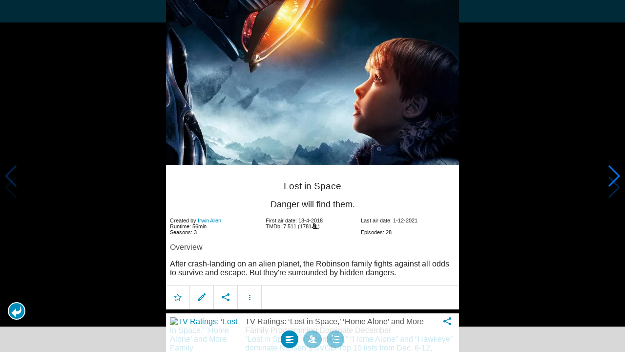

--- FILE ---
content_type: text/html; charset=UTF-8
request_url: https://www.moviesom.com/moviesom.php?season=3&episode=3&tmdbTvId=75758
body_size: 5115
content:
<!doctype html>
<html class="no-js" lang="en">
  <head>
    <meta charset="utf-8" />
    <link rel="amphtml" href="https://www.moviesom.com/amp.php">
    <meta name="viewport" content="width=device-width, initial-scale=1.0" />
    
    <meta property="og:title" content="Lost in Space"/>
    <meta property="og:image" content="http://image.tmdb.org/t/p/original/tJAGIHi7tzyVwOhfuoLkJPubj3b.jpg"/>
    <meta property="og:site_name" content="MovieSom"/>
    <meta property="fb:app_id" content="1445254942214300"/>
    <meta property="og:description" content="After crash-landing on an alien planet, the Robinson family fights against all odds to survive and escape. But they're surrounded by hidden dangers."/>
    <meta property="og:url" content="https://www.moviesom.com/moviesom.php?tmdbTvId=75758&description=Keep track of how often you've watched a movie or series, your collection of shows or flicks on Blu-rays, DVDs other types of media or whom you lend it to. Take notes for your favorite detective series and more."/>
    
    <meta name="twitter:card" content="summary_large_image" />
    <meta name="twitter:site" content="@moviesom" />
    <meta name="twitter:title" content="Lost in Space" />
    <meta name="twitter:image" content="http://image.tmdb.org/t/p/original/tJAGIHi7tzyVwOhfuoLkJPubj3b.jpg" />
    <meta name="twitter:url" content="https://www.moviesom.com/moviesom.php?tmdbTvId=75758&description=Keep track of how often you've watched a movie or series, your collection of shows or flicks on Blu-rays, DVDs other types of media or whom you lend it to. Take notes for your favorite detective series and more." />

    <link rel="image_src" href="http://image.tmdb.org/t/p/original/tJAGIHi7tzyVwOhfuoLkJPubj3b.jpg" />
    <meta name="viewport" content="width=device-width, initial-scale=1.0">
    <meta name="description" content="After crash-landing on an alien planet, the Robinson family fights against all odds to survive and escape. But they're surrounded by hidden dangers."/>
    <meta name="keywords" content="MovieSom, WilliM, willem liu, moviedb, tmdb, imdb, rottentomatoes, themoviedb, the movie db, trailers, movie trailers, movie information, movie info">
    <link href="/img/favicon.ico" rel="shortcut icon" />

    <title>Lost in Space - Movie Sommelier</title>
    <script type="application/ld+json">
      {
        "@context": "http://schema.org",
        "@type": "TVSeries",
        "name": "Lost in Space",
        "director": "",
        "headline": "Lost in Space",
        "text": "After crash-landing on an alien planet, the Robinson family fights against all odds to survive and escape. But they're surrounded by hidden dangers.",
        "datePublished": "2018-04-13T00:00:00Z",
        "image": [
          "http://image.tmdb.org/t/p/original/tJAGIHi7tzyVwOhfuoLkJPubj3b.jpg"
        ],
        "url": "https://www.moviesom.com/moviesom.php?tmdbTvId=75758&description=Keep track of how often you've watched a movie or series, your collection of shows or flicks on Blu-rays, DVDs other types of media or whom you lend it to. Take notes for your favorite detective series and more."
      }
    </script>

    <link rel="stylesheet" type="text/css" href="css/styles.css" />
    <style>
      html {
        overflow: hidden;
      }
      figure {
        margin: 0;
      }
      img {
        width: 100%;
      }
    </style>
    <noscript>
      <style>
        html {
          overflow: auto;
          height: auto;
        }
      </style>
    </noscript>
  </head>
  <body>
    <noscript>
      <article>
        <figure>
          <img src="http://image.tmdb.org/t/p/original/tJAGIHi7tzyVwOhfuoLkJPubj3b.jpg" title='Lost in Space' alt='Lost in Space'/>
        </figure>
        <h1>Lost in Space</h1>
        <p>After crash-landing on an alien planet, the Robinson family fights against all odds to survive and escape. But they're surrounded by hidden dangers.</p>
        <details><summary>Runtime: 56</summary>
        <summary>First air date: 2018-04-13</summary>
        <summary>Last air date: 2021-12-01</summary></details>
      </article>
    </noscript>
    <noframes>
      <article>
        <figure>
          <img src="http://image.tmdb.org/t/p/original/tJAGIHi7tzyVwOhfuoLkJPubj3b.jpg" title='Lost in Space' alt='Lost in Space'/>
        </figure>
        <h1>Lost in Space</h1>
        <p>After crash-landing on an alien planet, the Robinson family fights against all odds to survive and escape. But they're surrounded by hidden dangers.</p>
        <details><summary>Runtime: 56</summary>
        <summary>First air date: 2018-04-13</summary>
        <summary>Last air date: 2021-12-01</summary></details>
      </article>
    </noframes>
    <iframe src="https://app.moviesom.com/?tmdbTvId=75758&description=Keep track of how often you've watched a movie or series, your collection of shows or flicks on Blu-rays, DVDs other types of media or whom you lend it to. Take notes for your favorite detective series and more." frameborder="0" height="100%" width="100%"/>
  </body>
</html><!-- page: /moviesom.php -->
<!-- 0.15717101097107ms -->
<!-- DB queries: 0 -->
